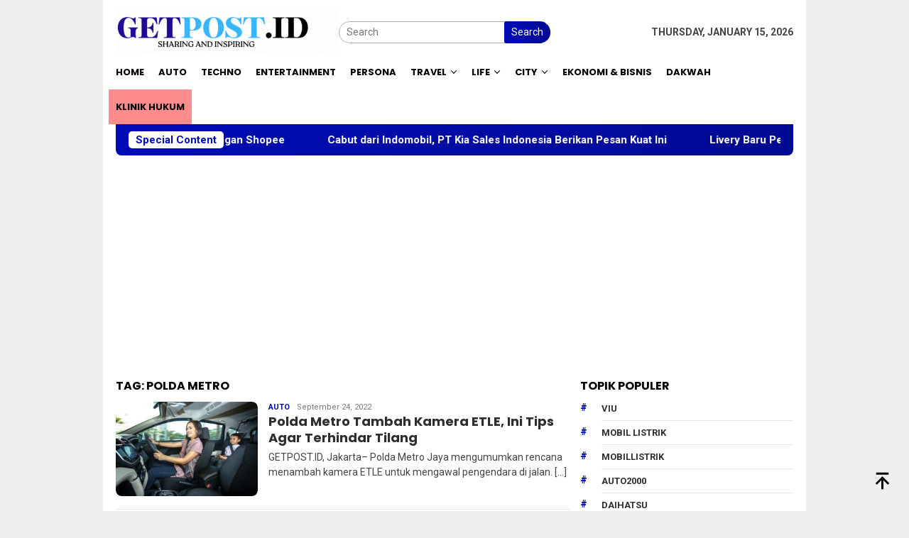

--- FILE ---
content_type: text/html; charset=UTF-8
request_url: https://getpost.id/tag/polda-metro/
body_size: 10368
content:
<!DOCTYPE html><html lang=en-US><head itemscope=itemscope itemtype=http://schema.org/WebSite><meta charset="UTF-8"><meta name="viewport" content="width=device-width, initial-scale=1"><link rel=profile href=https://gmpg.org/xfn/11><meta name='robots' content='index, follow, max-image-preview:large, max-snippet:-1, max-video-preview:-1'><style>img:is([sizes="auto" i], [sizes^="auto," i]){contain-intrinsic-size:3000px 1500px}</style><title>Polda Metro Archives - GetPost.id</title><link rel=canonical href=https://getpost.id/tag/polda-metro/ ><meta property="og:locale" content="en_US"><meta property="og:type" content="article"><meta property="og:title" content="Polda Metro Archives - GetPost.id"><meta property="og:url" content="https://getpost.id/tag/polda-metro/"><meta property="og:site_name" content="GetPost.id"><meta name="twitter:card" content="summary_large_image"> <script type=application/ld+json class=yoast-schema-graph>{"@context":"https://schema.org","@graph":[{"@type":"CollectionPage","@id":"https://getpost.id/tag/polda-metro/","url":"https://getpost.id/tag/polda-metro/","name":"Polda Metro Archives - GetPost.id","isPartOf":{"@id":"https://getpost.id/#website"},"primaryImageOfPage":{"@id":"https://getpost.id/tag/polda-metro/#primaryimage"},"image":{"@id":"https://getpost.id/tag/polda-metro/#primaryimage"},"thumbnailUrl":"https://getpost.id/wp-content/uploads/2022/03/auto20002.jpeg","breadcrumb":{"@id":"https://getpost.id/tag/polda-metro/#breadcrumb"},"inLanguage":"en-US"},{"@type":"ImageObject","inLanguage":"en-US","@id":"https://getpost.id/tag/polda-metro/#primaryimage","url":"https://getpost.id/wp-content/uploads/2022/03/auto20002.jpeg","contentUrl":"https://getpost.id/wp-content/uploads/2022/03/auto20002.jpeg","width":700,"height":466,"caption":"auto2000"},{"@type":"BreadcrumbList","@id":"https://getpost.id/tag/polda-metro/#breadcrumb","itemListElement":[{"@type":"ListItem","position":1,"name":"Home","item":"https://getpost.id/"},{"@type":"ListItem","position":2,"name":"Polda Metro"}]},{"@type":"WebSite","@id":"https://getpost.id/#website","url":"https://getpost.id/","name":"GetPost.id","description":"Sharing and Inspiring","publisher":{"@id":"https://getpost.id/#organization"},"potentialAction":[{"@type":"SearchAction","target":{"@type":"EntryPoint","urlTemplate":"https://getpost.id/?s={search_term_string}"},"query-input":{"@type":"PropertyValueSpecification","valueRequired":true,"valueName":"search_term_string"}}],"inLanguage":"en-US"},{"@type":"Organization","@id":"https://getpost.id/#organization","name":"https://getpost.id/","url":"https://getpost.id/","logo":{"@type":"ImageObject","inLanguage":"en-US","@id":"https://getpost.id/#/schema/logo/image/","url":"https://getpost.id/wp-content/uploads/2020/09/Logo-Get-post-ok.png","contentUrl":"https://getpost.id/wp-content/uploads/2020/09/Logo-Get-post-ok.png","width":512,"height":111,"caption":"https://getpost.id/"},"image":{"@id":"https://getpost.id/#/schema/logo/image/"}}]}</script> <link rel=dns-prefetch href=//fonts.googleapis.com><link rel=dns-prefetch href=//www.googletagmanager.com><link rel=alternate type=application/rss+xml title="GetPost.id &raquo; Feed" href=https://getpost.id/feed/ ><link rel=alternate type=application/rss+xml title="GetPost.id &raquo; Comments Feed" href=https://getpost.id/comments/feed/ ><link rel=alternate type=application/rss+xml title="GetPost.id &raquo; Polda Metro Tag Feed" href=https://getpost.id/tag/polda-metro/feed/ > <script>/*<![CDATA[*/window._wpemojiSettings={"baseUrl":"https:\/\/s.w.org\/images\/core\/emoji\/15.0.3\/72x72\/","ext":".png","svgUrl":"https:\/\/s.w.org\/images\/core\/emoji\/15.0.3\/svg\/","svgExt":".svg","source":{"concatemoji":"https:\/\/getpost.id\/wp-includes\/js\/wp-emoji-release.min.js?ver=6.5.7"}};
/*! This file is auto-generated */
!function(i,n){var o,s,e;function c(e){try{var t={supportTests:e,timestamp:(new Date).valueOf()};sessionStorage.setItem(o,JSON.stringify(t))}catch(e){}}function p(e,t,n){e.clearRect(0,0,e.canvas.width,e.canvas.height),e.fillText(t,0,0);var t=new Uint32Array(e.getImageData(0,0,e.canvas.width,e.canvas.height).data),r=(e.clearRect(0,0,e.canvas.width,e.canvas.height),e.fillText(n,0,0),new Uint32Array(e.getImageData(0,0,e.canvas.width,e.canvas.height).data));return t.every(function(e,t){return e===r[t]})}function u(e,t,n){switch(t){case"flag":return n(e,"\ud83c\udff3\ufe0f\u200d\u26a7\ufe0f","\ud83c\udff3\ufe0f\u200b\u26a7\ufe0f")?!1:!n(e,"\ud83c\uddfa\ud83c\uddf3","\ud83c\uddfa\u200b\ud83c\uddf3")&&!n(e,"\ud83c\udff4\udb40\udc67\udb40\udc62\udb40\udc65\udb40\udc6e\udb40\udc67\udb40\udc7f","\ud83c\udff4\u200b\udb40\udc67\u200b\udb40\udc62\u200b\udb40\udc65\u200b\udb40\udc6e\u200b\udb40\udc67\u200b\udb40\udc7f");case"emoji":return!n(e,"\ud83d\udc26\u200d\u2b1b","\ud83d\udc26\u200b\u2b1b")}return!1}function f(e,t,n){var r="undefined"!=typeof WorkerGlobalScope&&self instanceof WorkerGlobalScope?new OffscreenCanvas(300,150):i.createElement("canvas"),a=r.getContext("2d",{willReadFrequently:!0}),o=(a.textBaseline="top",a.font="600 32px Arial",{});return e.forEach(function(e){o[e]=t(a,e,n)}),o}function t(e){var t=i.createElement("script");t.src=e,t.defer=!0,i.head.appendChild(t)}"undefined"!=typeof Promise&&(o="wpEmojiSettingsSupports",s=["flag","emoji"],n.supports={everything:!0,everythingExceptFlag:!0},e=new Promise(function(e){i.addEventListener("DOMContentLoaded",e,{once:!0})}),new Promise(function(t){var n=function(){try{var e=JSON.parse(sessionStorage.getItem(o));if("object"==typeof e&&"number"==typeof e.timestamp&&(new Date).valueOf()<e.timestamp+604800&&"object"==typeof e.supportTests)return e.supportTests}catch(e){}return null}();if(!n){if("undefined"!=typeof Worker&&"undefined"!=typeof OffscreenCanvas&&"undefined"!=typeof URL&&URL.createObjectURL&&"undefined"!=typeof Blob)try{var e="postMessage("+f.toString()+"("+[JSON.stringify(s),u.toString(),p.toString()].join(",")+"));",r=new Blob([e],{type:"text/javascript"}),a=new Worker(URL.createObjectURL(r),{name:"wpTestEmojiSupports"});return void(a.onmessage=function(e){c(n=e.data),a.terminate(),t(n)})}catch(e){}c(n=f(s,u,p))}t(n)}).then(function(e){for(var t in e)n.supports[t]=e[t],n.supports.everything=n.supports.everything&&n.supports[t],"flag"!==t&&(n.supports.everythingExceptFlag=n.supports.everythingExceptFlag&&n.supports[t]);n.supports.everythingExceptFlag=n.supports.everythingExceptFlag&&!n.supports.flag,n.DOMReady=!1,n.readyCallback=function(){n.DOMReady=!0}}).then(function(){return e}).then(function(){var e;n.supports.everything||(n.readyCallback(),(e=n.source||{}).concatemoji?t(e.concatemoji):e.wpemoji&&e.twemoji&&(t(e.twemoji),t(e.wpemoji)))}))}((window,document),window._wpemojiSettings);/*]]>*/</script> <script id=getpo-ready>window.advanced_ads_ready=function(e,a){a=a||"complete";var d=function(e){return"interactive"===a?"loading"!==e:"complete"===e};d(document.readyState)?e():document.addEventListener("readystatechange",(function(a){d(a.target.readyState)&&e()}),{once:"interactive"===a})},window.advanced_ads_ready_queue=window.advanced_ads_ready_queue||[];</script> <style id=wp-emoji-styles-inline-css>img.wp-smiley,img.emoji{display:inline !important;border:none !important;box-shadow:none !important;height:1em !important;width:1em !important;margin:0
0.07em !important;vertical-align:-0.1em !important;background:none !important;padding:0
!important}</style><link rel=stylesheet id=bloggingpro-fonts-css href='https://fonts.googleapis.com/css?family=Poppins%3A300%2C700%7CRoboto%3Aregular%2Citalic%2C700%2C300%26subset%3Dlatin%2C&#038;ver=1.3.5' type=text/css media=all><link rel=stylesheet href=https://getpost.id/wp-content/cache/minify/8bb08.css media=all><style id=bloggingpro-style-inline-css>kbd,a.button,button,.button,button.button,input[type="button"],input[type="reset"],input[type="submit"],.tagcloud a,ul.page-numbers li a.prev.page-numbers,ul.page-numbers li a.next.page-numbers,ul.page-numbers li span.page-numbers,.page-links > .page-link-number,.cat-links ul li a,.entry-footer .tag-text,.gmr-recentposts-widget li.listpost-gallery .gmr-rp-content .gmr-metacontent .cat-links-content a,.page-links > .post-page-numbers.current span,ol.comment-list li div.reply a,#cancel-comment-reply-link,.entry-footer .tags-links a:hover,.gmr-topnotification{background-color:#000cb7}#primary-menu > li ul .current-menu-item > a,#primary-menu .sub-menu > li:hover > a,.cat-links-content a,.tagcloud li:before,a:hover,a:focus,a:active,.gmr-ontop:hover path,#navigationamp button.close-topnavmenu-wrap,.sidr a#sidr-id-close-topnavmenu-button,.sidr-class-menu-item i._mi,.sidr-class-menu-item img._mi,.text-marquee{color:#000cb7}.widget-title:after,a.button,button,.button,button.button,input[type="button"],input[type="reset"],input[type="submit"],.tagcloud a,.sticky .gmr-box-content,.bypostauthor > .comment-body,.gmr-ajax-loader div:nth-child(1),.gmr-ajax-loader div:nth-child(2),.entry-footer .tags-links a:hover{border-color:#000cb7}a,.gmr-ontop
path{color:#2E2E2E}.entry-content-single p
a{color:#000cb7}body{color:#444;font-family:"Roboto","Helvetica Neue",sans-serif;font-weight:400;font-size:14px}.site-header{background-image:url();-webkit-background-size:auto;-moz-background-size:auto;-o-background-size:auto;background-size:auto;background-repeat:repeat;background-position:center top;background-attachment:scroll}.site-header,.gmr-verytopbanner{background-color:#fff}.site-title
a{color:#000cb7}.site-description{color:#999}.top-header{background-color:#fff}#gmr-responsive-menu,.gmr-mainmenu #primary-menu > li > a,.search-trigger .gmr-icon{color:#000}.gmr-mainmenu #primary-menu > li.menu-border > a span,.gmr-mainmenu #primary-menu > li.page_item_has_children > a:after,.gmr-mainmenu #primary-menu > li.menu-item-has-children > a:after,.gmr-mainmenu #primary-menu .sub-menu > li.page_item_has_children > a:after,.gmr-mainmenu #primary-menu .sub-menu>li.menu-item-has-children>a:after{border-color:#000}#gmr-responsive-menu:hover,.gmr-mainmenu #primary-menu > li:hover > a,.gmr-mainmenu #primary-menu > .current-menu-item > a,.gmr-mainmenu #primary-menu .current-menu-ancestor > a,.gmr-mainmenu #primary-menu .current_page_item > a,.gmr-mainmenu #primary-menu .current_page_ancestor > a,.search-trigger .gmr-icon:hover{color:#000cb7}.gmr-mainmenu #primary-menu > li.menu-border:hover > a span,.gmr-mainmenu #primary-menu > li.menu-border.current-menu-item > a span,.gmr-mainmenu #primary-menu > li.menu-border.current-menu-ancestor > a span,.gmr-mainmenu #primary-menu > li.menu-border.current_page_item > a span,.gmr-mainmenu #primary-menu > li.menu-border.current_page_ancestor > a span,.gmr-mainmenu #primary-menu > li.page_item_has_children:hover > a:after,.gmr-mainmenu #primary-menu > li.menu-item-has-children:hover > a:after,.gmr-mainmenu #primary-menu .sub-menu > li.page_item_has_children:hover > a:after,.gmr-mainmenu #primary-menu .sub-menu>li.menu-item-has-children:hover>a:after{border-color:#000cb7}.secondwrap-menu .gmr-mainmenu #primary-menu > li > a,.secondwrap-menu .search-trigger .gmr-icon{color:#555}#primary-menu > li.menu-border > a
span{border-color:#555}.secondwrap-menu .gmr-mainmenu #primary-menu > li:hover > a,.secondwrap-menu .gmr-mainmenu #primary-menu > .current-menu-item > a,.secondwrap-menu .gmr-mainmenu #primary-menu .current-menu-ancestor > a,.secondwrap-menu .gmr-mainmenu #primary-menu .current_page_item > a,.secondwrap-menu .gmr-mainmenu #primary-menu .current_page_ancestor > a,.secondwrap-menu .gmr-mainmenu #primary-menu > li.page_item_has_children:hover > a:after,.secondwrap-menu .gmr-mainmenu #primary-menu > li.menu-item-has-children:hover > a:after,.secondwrap-menu .gmr-mainmenu #primary-menu .sub-menu > li.page_item_has_children:hover > a:after,.secondwrap-menu .gmr-mainmenu #primary-menu .sub-menu > li.menu-item-has-children:hover > a:after,.secondwrap-menu .search-trigger .gmr-icon:hover{color:#000cb7}.secondwrap-menu .gmr-mainmenu #primary-menu > li.menu-border:hover > a span,.secondwrap-menu .gmr-mainmenu #primary-menu > li.menu-border.current-menu-item > a span,.secondwrap-menu .gmr-mainmenu #primary-menu > li.menu-border.current-menu-ancestor > a span,.secondwrap-menu .gmr-mainmenu #primary-menu > li.menu-border.current_page_item > a span,.secondwrap-menu .gmr-mainmenu #primary-menu > li.menu-border.current_page_ancestor > a span,.secondwrap-menu .gmr-mainmenu #primary-menu > li.page_item_has_children:hover > a:after,.secondwrap-menu .gmr-mainmenu #primary-menu > li.menu-item-has-children:hover > a:after,.secondwrap-menu .gmr-mainmenu #primary-menu .sub-menu > li.page_item_has_children:hover > a:after,.secondwrap-menu .gmr-mainmenu #primary-menu .sub-menu>li.menu-item-has-children:hover>a:after{border-color:#000cb7}h1,h2,h3,h4,h5,h6,.h1,.h2,.h3,.h4,.h5,.h6,.site-title,#primary-menu > li > a,.gmr-rp-biglink a,.gmr-rp-link a,.gmr-gallery-related ul li p
a{font-family:"Poppins","Helvetica Neue",sans-serif}.entry-main-single,.entry-main-single
p{font-size:16px}h1.title,h1.entry-title{font-size:24px}h2.entry-title{font-size:18px}.footer-container{background-color:#F5F5F5}.widget-footer,.content-footer,.site-footer,.content-footer h3.widget-title{color:#B4B4B4}.widget-footer a,.content-footer a,.site-footer
a{color:#565656}.widget-footer a:hover,.content-footer a:hover,.site-footer a:hover{color:#000cb7}</style> <script src=https://getpost.id/wp-content/cache/minify/34409.js></script> <link rel=EditURI type=application/rsd+xml title=RSD href=https://getpost.id/xmlrpc.php?rsd><meta name="generator" content="WordPress 6.5.7"><meta name="generator" content="Site Kit by Google 1.170.0"> <script async src="https://www.googletagmanager.com/gtag/js?id=G-3T972F06C6"></script> <script>window.dataLayer=window.dataLayer||[];function gtag(){dataLayer.push(arguments);}
gtag('js',new Date());gtag('config','G-3T972F06C6');</script> <meta name="google-adsense-platform-account" content="ca-host-pub-2644536267352236"><meta name="google-adsense-platform-domain" content="sitekit.withgoogle.com"><link rel=icon href=https://getpost.id/wp-content/uploads/2020/08/cropped-icon-getpost-32x32.png sizes=32x32><link rel=icon href=https://getpost.id/wp-content/uploads/2020/08/cropped-icon-getpost-192x192.png sizes=192x192><link rel=apple-touch-icon href=https://getpost.id/wp-content/uploads/2020/08/cropped-icon-getpost-180x180.png><meta name="msapplication-TileImage" content="https://getpost.id/wp-content/uploads/2020/08/cropped-icon-getpost-270x270.png"><style id=wp-custom-css>aside#secondary{position:inherit!important}.gmr-recentposts-widget li.listpost-number .rp-number{letter-spacing:-4.3px;text-align:center;color:#DDD;font-size:40px}#gmr-responsive-menu, .gmr-mainmenu #primary-menu > li > a, .search-trigger .gmr-icon{color:#000;font-size:13px}li#menu-item-19822{background:#ff8c8c}</style></head><body data-rsssl=1 class="archive tag tag-polda-metro tag-3227 gmr-theme idtheme kentooz gmr-box-layout gmr-sticky group-blog hfeed aa-prefix-getpo-" itemscope=itemscope itemtype=http://schema.org/WebPage><div id=full-container> <a class="skip-link screen-reader-text" href=#main>Skip to content</a><header id=masthead class=site-header role=banner itemscope=itemscope itemtype=http://schema.org/WPHeader><div class=container><div class="clearfix gmr-headwrapper"><div class="list-table clearfix"><div class=table-row><div class="table-cell onlymobile-menu"> <a id=gmr-responsive-menu href=#menus rel=nofollow title="Mobile Menu"><svg xmlns=http://www.w3.org/2000/svg xmlns:xlink=http://www.w3.org/1999/xlink aria-hidden=true role=img width=1em height=1em preserveAspectRatio="xMidYMid meet" viewBox="0 0 24 24"><path d="M3 6h18v2H3V6m0 5h18v2H3v-2m0 5h18v2H3v-2z" fill=currentColor /></svg><span class=screen-reader-text>Mobile Menu</span></a></div><div class=close-topnavmenu-wrap><a id=close-topnavmenu-button rel=nofollow href=#><svg xmlns=http://www.w3.org/2000/svg xmlns:xlink=http://www.w3.org/1999/xlink aria-hidden=true role=img width=1em height=1em preserveAspectRatio="xMidYMid meet" viewBox="0 0 24 24"><path d="M12 20c-4.41 0-8-3.59-8-8s3.59-8 8-8s8 3.59 8 8s-3.59 8-8 8m0-18C6.47 2 2 6.47 2 12s4.47 10 10 10s10-4.47 10-10S17.53 2 12 2m2.59 6L12 10.59L9.41 8L8 9.41L10.59 12L8 14.59L9.41 16L12 13.41L14.59 16L16 14.59L13.41 12L16 9.41L14.59 8z" fill=currentColor /></svg></a></div><div class="table-cell gmr-logo"><div class=logo-wrap> <a href=https://getpost.id/ class=custom-logo-link itemprop=url title=GetPost.id> <img src=https://getpost.id/wp-content/uploads/2023/07/GETPOST.ID-2.gif alt=GetPost.id title=GetPost.id> </a></div></div><div class="table-cell search"> <a id=search-menu-button-top class="responsive-searchbtn pull-right" href=# rel=nofollow><svg xmlns=http://www.w3.org/2000/svg xmlns:xlink=http://www.w3.org/1999/xlink aria-hidden=true role=img width=1em height=1em preserveAspectRatio="xMidYMid meet" viewBox="0 0 24 24"><g fill=none><path d="M21 21l-4.486-4.494M19 10.5a8.5 8.5 0 1 1-17 0a8.5 8.5 0 0 1 17 0z" stroke=currentColor stroke-width=2 stroke-linecap=round /></g></svg></a><form method=get id=search-topsearchform-container class="gmr-searchform searchform topsearchform" action=https://getpost.id/ > <input type=text name=s id=s placeholder=Search> <button type=submit class=topsearch-submit>Search</button></form></div><div class="table-cell gmr-table-date"> <span class="gmr-top-date pull-right" data-lang=en-US></span></div></div></div></div></div></header><div class=top-header><div class=container><div class="gmr-menuwrap mainwrap-menu clearfix"><nav id=site-navigation class=gmr-mainmenu role=navigation itemscope=itemscope itemtype=http://schema.org/SiteNavigationElement><ul id=primary-menu class=menu><li class="menu-item menu-item-type-menulogo-btn gmr-menulogo-btn"><a href=https://getpost.id/ id=menulogo-button itemprop=url title=GetPost.id><img src=https://getpost.id/wp-content/uploads/2023/07/Your-paragraph-text.png alt=GetPost.id title=GetPost.id itemprop=image></a></li><li id=menu-item-57 class="menu-item menu-item-type-custom menu-item-object-custom menu-item-home menu-item-57"><a href=https://getpost.id itemprop=url><span itemprop=name>Home</span></a></li> <li id=menu-item-11150 class="menu-item menu-item-type-taxonomy menu-item-object-category menu-item-11150"><a href=https://getpost.id/category/auto/ itemprop=url><span itemprop=name>Auto</span></a></li> <li id=menu-item-58 class="menu-item menu-item-type-taxonomy menu-item-object-category menu-item-58"><a href=https://getpost.id/category/techno/ itemprop=url><span itemprop=name>Techno</span></a></li> <li id=menu-item-59 class="menu-item menu-item-type-taxonomy menu-item-object-category menu-item-59"><a href=https://getpost.id/category/entertainment/ itemprop=url><span itemprop=name>Entertainment</span></a></li> <li id=menu-item-11125 class="menu-item menu-item-type-taxonomy menu-item-object-category menu-item-11125"><a href=https://getpost.id/category/persona/ itemprop=url><span itemprop=name>Persona</span></a></li> <li id=menu-item-60 class="menu-item menu-item-type-taxonomy menu-item-object-category menu-item-has-children menu-item-60"><a href=https://getpost.id/category/travel/ itemprop=url><span itemprop=name>Travel</span></a><ul class=sub-menu> <li id=menu-item-61 class="menu-item menu-item-type-taxonomy menu-item-object-category menu-item-61"><a href=https://getpost.id/category/travel/trip/ itemprop=url><span itemprop=name>Trip</span></a></li> <li id=menu-item-62 class="menu-item menu-item-type-taxonomy menu-item-object-category menu-item-62"><a href=https://getpost.id/category/travel/culinary/ itemprop=url><span itemprop=name>Culinary</span></a></li></ul> </li> <li id=menu-item-63 class="menu-item menu-item-type-taxonomy menu-item-object-category menu-item-has-children menu-item-63"><a href=https://getpost.id/category/life/ itemprop=url><span itemprop=name>Life</span></a><ul class=sub-menu> <li id=menu-item-64 class="menu-item menu-item-type-taxonomy menu-item-object-category menu-item-64"><a href=https://getpost.id/category/life/living/ itemprop=url><span itemprop=name>Living</span></a></li> <li id=menu-item-65 class="menu-item menu-item-type-taxonomy menu-item-object-category menu-item-65"><a href=https://getpost.id/category/life/beauty/ itemprop=url><span itemprop=name>Beauty</span></a></li> <li id=menu-item-66 class="menu-item menu-item-type-taxonomy menu-item-object-category menu-item-66"><a href=https://getpost.id/category/life/fashion/ itemprop=url><span itemprop=name>Fashion</span></a></li> <li id=menu-item-67 class="menu-item menu-item-type-taxonomy menu-item-object-category menu-item-67"><a href=https://getpost.id/category/life/healthy/ itemprop=url><span itemprop=name>Healthy</span></a></li> <li id=menu-item-68 class="menu-item menu-item-type-taxonomy menu-item-object-category menu-item-68"><a href=https://getpost.id/category/life/parenting/ itemprop=url><span itemprop=name>Parenting</span></a></li></ul> </li> <li id=menu-item-70 class="menu-item menu-item-type-taxonomy menu-item-object-category menu-item-has-children menu-item-70"><a href=https://getpost.id/category/city/ itemprop=url><span itemprop=name>City</span></a><ul class=sub-menu> <li id=menu-item-71 class="menu-item menu-item-type-taxonomy menu-item-object-category menu-item-71"><a href=https://getpost.id/category/city/jakarta/ itemprop=url><span itemprop=name>Jakarta</span></a></li> <li id=menu-item-72 class="menu-item menu-item-type-taxonomy menu-item-object-category menu-item-72"><a href=https://getpost.id/category/city/art-culture/ itemprop=url><span itemprop=name>Art &amp; Culture</span></a></li></ul> </li> <li id=menu-item-1595 class="menu-item menu-item-type-taxonomy menu-item-object-category menu-item-1595"><a href=https://getpost.id/category/ekonomi-bisnis/ itemprop=url><span itemprop=name>EKONOMI &amp; BISNIS</span></a></li> <li id=menu-item-11128 class="menu-item menu-item-type-taxonomy menu-item-object-category menu-item-11128"><a href=https://getpost.id/category/dakwah/ itemprop=url><span itemprop=name>Dakwah</span></a></li> <li id=menu-item-19822 class="menu-item menu-item-type-taxonomy menu-item-object-category menu-item-19822"><a href=https://getpost.id/category/klinik-hukum/ itemprop=url><span itemprop=name>Klinik Hukum</span></a></li> <li class="menu-item menu-item-type-search-btn gmr-search-btn pull-right"><a id=search-menu-button href=# rel=nofollow><svg xmlns=http://www.w3.org/2000/svg xmlns:xlink=http://www.w3.org/1999/xlink aria-hidden=true role=img width=1em height=1em preserveAspectRatio="xMidYMid meet" viewBox="0 0 24 24"><g fill=none><path d="M21 21l-4.486-4.494M19 10.5a8.5 8.5 0 1 1-17 0a8.5 8.5 0 0 1 17 0z" stroke=currentColor stroke-width=2 stroke-linecap=round /></g></svg></a><div class="search-dropdown search" id=search-dropdown-container><form method=get class="gmr-searchform searchform" action=https://getpost.id/ ><input type=text name=s id=s placeholder=Search></form></div></li></ul></nav></div></div></div><div class="site inner-wrap" id=site-container><div class=container><div class=gmr-topnotification><div class=wrap-marquee><div class=text-marquee>Special Content</div><span class=marquee>		<a href=https://getpost.id/new-kia-carens-segera-meluncur-di-indonesia/ class=gmr-recent-marquee title="New Kia Carens Segera Meluncur di Indonesia">New Kia Carens Segera Meluncur di Indonesia</a> <a href=https://getpost.id/peluas-jangkauan-pelanggan-ikea-kolaborasi-dengan-shopee/ class=gmr-recent-marquee title="Peluas Jangkauan Pelanggan, IKEA Kolaborasi dengan Shopee">Peluas Jangkauan Pelanggan, IKEA Kolaborasi dengan Shopee</a> <a href=https://getpost.id/resmi-beroperasi-pt-kia-sales-indonesia-berikan-pesan-kuat-ini/ class=gmr-recent-marquee title="Cabut dari Indomobil, PT Kia Sales Indonesia Berikan Pesan Kuat Ini">Cabut dari Indomobil, PT Kia Sales Indonesia Berikan Pesan Kuat Ini</a> <a href=https://getpost.id/livery-baru-pertamina-enduro-vr46-racing-team-musim-2026/ class=gmr-recent-marquee title="Livery Baru Pertamina Enduro VR46 Racing Team Musim 2026">Livery Baru Pertamina Enduro VR46 Racing Team Musim 2026</a> <a href=https://getpost.id/kpsti-sambut-federasi-pencak-silat-belanda-bukti-silat-populer-di-eropa/ class=gmr-recent-marquee title="KPSTI Sambut Federasi Pencak Silat Belanda, Silat Makin Populer di Eropa">KPSTI Sambut Federasi Pencak Silat Belanda, Silat Makin Populer di Eropa</a> </span></div></div></div><div class="gmr-topbanner text-center"><div class=container><script async src="https://pagead2.googlesyndication.com/pagead/js/adsbygoogle.js?client=ca-pub-4554814212217014"
     crossorigin=anonymous></script>  <ins class=adsbygoogle style=display:block data-ad-client=ca-pub-4554814212217014 data-ad-slot=4364397672 data-ad-format=auto data-full-width-responsive=true></ins> <script>(adsbygoogle=window.adsbygoogle||[]).push({});</script></div></div><div id=content class=gmr-content><div class=container><div class=row><div id=primary class=col-md-main><div class=content-area><h1 class="page-title" itemprop="headline">Tag: <span>Polda Metro</span></h1><main id=main class="site-main gmr-infinite-selector" role=main><div id=gmr-main-load><article id=post-6964 class="item-content gmr-box-content item-infinite gmr-smallthumb clearfix post-6964 post type-post status-publish format-standard has-post-thumbnail hentry category-auto tag-auto2000 tag-kamera-etle tag-polda-metro tag-tilang" itemscope=itemscope itemtype=http://schema.org/CreativeWork><div class="pull-left content-thumbnail thumb-radius"><a href=https://getpost.id/polda-metro-tambah-kamera-etle-ini-tips-agar-terhindar-tilang/ itemprop=url title rel=bookmark><img width=168 height=112 src=https://getpost.id/wp-content/uploads/2022/03/auto20002-300x200.jpeg class="attachment-medium size-medium wp-post-image" alt decoding=async srcset="https://getpost.id/wp-content/uploads/2022/03/auto20002-300x200.jpeg 300w, https://getpost.id/wp-content/uploads/2022/03/auto20002.jpeg 700w" sizes="(max-width: 168px) 100vw, 168px" title=auto20002></a></div><div class=item-article><div class="gmr-metacontent gmr-metacontent-archive"><span class=cat-links-content><a href=https://getpost.id/category/auto/ rel="category tag">Auto</a></span><span class="entry-author vcard screen-reader-text" itemprop=author itemscope=itemscope itemtype=http://schema.org/person><a class="url fn n" href=https://getpost.id/author/rayhani/ title="Permalink to: ray hani" itemprop=url><span itemprop=name>ray hani</span></a></span><span class="posted-on byline"><time class="entry-date published updated" itemprop=dateModified datetime=2022-09-24T20:53:18+07:00>September 24, 2022</time></span></div><header class=entry-header><h2 class="entry-title" itemprop="headline"><a href=https://getpost.id/polda-metro-tambah-kamera-etle-ini-tips-agar-terhindar-tilang/ title="Polda Metro Tambah Kamera ETLE, Ini Tips Agar Terhindar Tilang" rel=bookmark>Polda Metro Tambah Kamera ETLE, Ini Tips Agar Terhindar Tilang</a></h2></header><div class="entry-content entry-content-archive" itemprop=text><p>GETPOST.ID, Jakarta&#8211; Polda Metro Jaya mengumumkan rencana menambah kamera ETLE untuk mengawal pengendara di jalan.&nbsp;[&hellip;]</p></div></div></article></div><div class=inf-pagination></div><div class=text-center><div class=page-load-status><div class="loader-ellips infinite-scroll-request gmr-ajax-load-wrapper gmr-loader"><div class=gmr-ajax-wrap><div class=gmr-ajax-loader><div></div><div></div></div></div></div><p class=infinite-scroll-last>No More Posts Available.</p><p class=infinite-scroll-error>No more pages to load.</p></div><p><button class="view-more-button heading-text">View More</button></p></div></main></div></div><aside id=secondary class="widget-area col-md-sidebar pos-sticky" role=complementary itemscope=itemscope itemtype=http://schema.org/WPSideBar><div id=bloggingpro_tag_cloud-1 class="widget bloggingpro-tag-cloud"><h3 class="widget-title">Topik Populer</h3><div class=tagcloud><ul class=bloggingpro-tag-lists><li><a href=https://getpost.id/tag/viu/ class=heading-text title=Viu>Viu</a></li><li><a href=https://getpost.id/tag/mobil-listrik/ class=heading-text title="Mobil Listrik">Mobil Listrik</a></li><li><a href=https://getpost.id/tag/mobillistrik/ class=heading-text title=mobillistrik>mobillistrik</a></li><li><a href=https://getpost.id/tag/auto2000/ class=heading-text title=Auto2000>Auto2000</a></li><li><a href=https://getpost.id/tag/daihatsu/ class=heading-text title=daihatsu>daihatsu</a></li></ul></div></div><div id=media_image-21 class="widget widget_media_image"><img width=1194 height=1194 src=https://getpost.id/wp-content/uploads/2025/06/compressed-9-1.png class="image wp-image-22634  attachment-full size-full" alt style="max-width: 100%; height: auto;" decoding=async loading=lazy srcset="https://getpost.id/wp-content/uploads/2025/06/compressed-9-1.png 1194w, https://getpost.id/wp-content/uploads/2025/06/compressed-9-1-60x60.png 60w, https://getpost.id/wp-content/uploads/2025/06/compressed-9-1-768x768.png 768w" sizes="(max-width: 1194px) 100vw, 1194px" title="compressed (9)"></div><div id=media_image-19 class="widget widget_media_image"><img width=600 height=600 src=https://getpost.id/wp-content/uploads/2025/04/Your-paragraph-text.gif class="image wp-image-21625  attachment-full size-full" alt=Iklan style="max-width: 100%; height: auto;" decoding=async loading=lazy title="Your paragraph text"></div><div id=bloggingpro-recentposts-1 class="widget bloggingpro-recentposts"><h3 class="widget-title">Berita Utama</h3><div class="gmr-recentposts-widget bloggingpro-listnumber thumb-radius"><ul> <li class="listpost-number first clearfix"><div class="gmr-rp-image other-content-thumbnail"><a href=https://getpost.id/new-kia-carens-segera-meluncur-di-indonesia/ itemprop=url title="Permalink to: New Kia Carens Segera Meluncur di Indonesia"><img width=300 height=170 src=https://getpost.id/wp-content/uploads/2026/01/kia-carens-300x170.jpg class="attachment-large size-large wp-post-image" alt decoding=async loading=lazy srcset="https://getpost.id/wp-content/uploads/2026/01/kia-carens-300x170.jpg 300w, https://getpost.id/wp-content/uploads/2026/01/kia-carens-200x112.jpg 200w" sizes="(max-width: 300px) 100vw, 300px" title="kia carens"></a></div><div class=rp-number-content><div class="rp-number pull-left">1</div><div class=gmr-rp-content><div class=gmr-metacontent> <span class=cat-links-content><a href=https://getpost.id/category/auto/ rel="category tag">Auto</a></span><span class=byline>January 15, 2026</span></div><div class="gmr-rp-link clearfix"> <a href=https://getpost.id/new-kia-carens-segera-meluncur-di-indonesia/ itemprop=url title="Permalink to: New Kia Carens Segera Meluncur di Indonesia">New Kia Carens Segera Meluncur di Indonesia</a></div></div></div> </li> <li class="listpost-number clearfix"><div class=rp-number-content><div class="rp-number pull-left">2</div><div class=gmr-rp-content><div class=gmr-metacontent> <span class=cat-links-content><a href=https://getpost.id/category/life/ rel="category tag">Life</a>, <a href=https://getpost.id/category/life/living/ rel="category tag">Living</a></span><span class=byline>January 15, 2026</span></div><div class="gmr-rp-link clearfix"> <a href=https://getpost.id/peluas-jangkauan-pelanggan-ikea-kolaborasi-dengan-shopee/ itemprop=url title="Permalink to: Peluas Jangkauan Pelanggan, IKEA Kolaborasi dengan Shopee">Peluas Jangkauan Pelanggan, IKEA Kolaborasi dengan Shopee</a></div></div></div> </li> <li class="listpost-number clearfix"><div class=rp-number-content><div class="rp-number pull-left">3</div><div class=gmr-rp-content><div class=gmr-metacontent> <span class=cat-links-content><a href=https://getpost.id/category/auto/ rel="category tag">Auto</a></span><span class=byline>January 15, 2026</span></div><div class="gmr-rp-link clearfix"> <a href=https://getpost.id/resmi-beroperasi-pt-kia-sales-indonesia-berikan-pesan-kuat-ini/ itemprop=url title="Permalink to: Cabut dari Indomobil, PT Kia Sales Indonesia Berikan Pesan Kuat Ini">Cabut dari Indomobil, PT Kia Sales Indonesia Berikan Pesan Kuat Ini</a></div></div></div> </li> <li class="listpost-number clearfix"><div class=rp-number-content><div class="rp-number pull-left">4</div><div class=gmr-rp-content><div class=gmr-metacontent> <span class=cat-links-content><a href=https://getpost.id/category/auto/ rel="category tag">Auto</a></span><span class=byline>January 14, 2026</span></div><div class="gmr-rp-link clearfix"> <a href=https://getpost.id/livery-baru-pertamina-enduro-vr46-racing-team-musim-2026/ itemprop=url title="Permalink to: Livery Baru Pertamina Enduro VR46 Racing Team Musim 2026">Livery Baru Pertamina Enduro VR46 Racing Team Musim 2026</a></div></div></div> </li> <li class="listpost-number clearfix"><div class=rp-number-content><div class="rp-number pull-left">5</div><div class=gmr-rp-content><div class=gmr-metacontent> <span class=cat-links-content><a href=https://getpost.id/category/city/art-culture/ rel="category tag">Art &amp; Culture</a>, <a href=https://getpost.id/category/city/ rel="category tag">City</a></span><span class=byline>January 13, 2026</span></div><div class="gmr-rp-link clearfix"> <a href=https://getpost.id/kpsti-sambut-federasi-pencak-silat-belanda-bukti-silat-populer-di-eropa/ itemprop=url title="Permalink to: KPSTI Sambut Federasi Pencak Silat Belanda, Silat Makin Populer di Eropa">KPSTI Sambut Federasi Pencak Silat Belanda, Silat Makin Populer di Eropa</a></div></div></div> </li></ul></div></div><div id=bloggingpro-recentposts-2 class="widget bloggingpro-recentposts"><h3 class="widget-title">Kesehatan</h3><div class=gmr-recentposts-widget><ul> <li class="listpost-first clearfix"><div class="gmr-rp-image other-content-thumbnail thumb-radius"><a href=https://getpost.id/eastvarun-gaspol-di-2026-nikmati-sunrise-pertama-dan-tukar-kado-kocak/ itemprop=url title="Permalink to: Eastvarun Gaspol di 2026: Nikmati Sunrise Pertama dan Tukar Kado Kocak"><img width=300 height=170 src=https://getpost.id/wp-content/uploads/2026/01/eastvarun-9-300x170.jpeg class="attachment-large size-large wp-post-image" alt decoding=async loading=lazy srcset="https://getpost.id/wp-content/uploads/2026/01/eastvarun-9-300x170.jpeg 300w, https://getpost.id/wp-content/uploads/2026/01/eastvarun-9-200x112.jpeg 200w, https://getpost.id/wp-content/uploads/2026/01/eastvarun-9-768x432.jpeg 768w, https://getpost.id/wp-content/uploads/2026/01/eastvarun-9.jpeg 1280w" sizes="(max-width: 300px) 100vw, 300px" title="eastvarun 9"></a></div><div class=gmr-rp-content><div class=gmr-metacontent> <span class=cat-links-content><a href=https://getpost.id/category/life/healthy/ rel="category tag">Healthy</a>, <a href=https://getpost.id/category/life/ rel="category tag">Life</a></span><span class=byline>January 2, 2026</span></div><div class=gmr-rp-link> <a href=https://getpost.id/eastvarun-gaspol-di-2026-nikmati-sunrise-pertama-dan-tukar-kado-kocak/ itemprop=url title="Permalink to: Eastvarun Gaspol di 2026: Nikmati Sunrise Pertama dan Tukar Kado Kocak">Eastvarun Gaspol di 2026: Nikmati Sunrise Pertama dan Tukar Kado Kocak</a></div></div> </li> <li class="listpost clearfix"><div class="list-table clearfix"><div class=table-row><div class="table-cell gmr-rp-thumb thumb-radius"> <a href=https://getpost.id/jelang-planet-sports-run-2026-ini-tips-yang-dilakukan-untuk-menjaga-performa-stabil/ itemprop=url title="Permalink to: Jelang Planet Sports Run 2026, Ini Tips yang Dilakukan untuk Menjaga Performa Stabil"><img width=60 height=60 src=https://getpost.id/wp-content/uploads/2025/12/Kembali-dengan-Konsep-Baru-Planet-Sports-Rum-20269-60x60.jpg class="attachment-thumbnail size-thumbnail wp-post-image" alt decoding=async loading=lazy title="Kembali dengan Konsep Baru, Planet Sports Rum 20269"></a></div><div class=table-cell><div class=gmr-metacontent> <span class=cat-links-content><a href=https://getpost.id/category/life/healthy/ rel="category tag">Healthy</a>, <a href=https://getpost.id/category/life/ rel="category tag">Life</a></span><span class=byline>December 31, 2025</span></div><div class=gmr-rp-link> <a href=https://getpost.id/jelang-planet-sports-run-2026-ini-tips-yang-dilakukan-untuk-menjaga-performa-stabil/ itemprop=url title="Permalink to: Jelang Planet Sports Run 2026, Ini Tips yang Dilakukan untuk Menjaga Performa Stabil">Jelang Planet Sports Run 2026, Ini Tips yang Dilakukan untuk Menjaga Performa Stabil</a></div></div></div></div> </li> <li class="listpost clearfix"><div class="list-table clearfix"><div class=table-row><div class="table-cell gmr-rp-thumb thumb-radius"> <a href=https://getpost.id/nalagenetics-dan-rspp-resmikan-klinik-genomik-ihc-perkuat-layanan-kesehatan-presisi-di-indonesia/ itemprop=url title="Permalink to: Nalagenetics dan RSPP Resmikan Klinik Genomik IHC, Perkuat Layanan Kesehatan Presisi di Indonesia"><img width=60 height=60 src=https://getpost.id/wp-content/uploads/2025/12/rsppp-60x60.jpg class="attachment-thumbnail size-thumbnail wp-post-image" alt decoding=async loading=lazy title=rsppp></a></div><div class=table-cell><div class=gmr-metacontent> <span class=cat-links-content><a href=https://getpost.id/category/life/healthy/ rel="category tag">Healthy</a>, <a href=https://getpost.id/category/life/ rel="category tag">Life</a></span><span class=byline>December 25, 2025</span></div><div class=gmr-rp-link> <a href=https://getpost.id/nalagenetics-dan-rspp-resmikan-klinik-genomik-ihc-perkuat-layanan-kesehatan-presisi-di-indonesia/ itemprop=url title="Permalink to: Nalagenetics dan RSPP Resmikan Klinik Genomik IHC, Perkuat Layanan Kesehatan Presisi di Indonesia">Nalagenetics dan RSPP Resmikan Klinik Genomik IHC, Perkuat Layanan Kesehatan Presisi di Indonesia</a></div></div></div></div> </li> <li class="listpost clearfix"><div class="list-table clearfix"><div class=table-row><div class="table-cell gmr-rp-thumb thumb-radius"> <a href=https://getpost.id/solusi-tubuh-sehat-hadapi-perubahan-cuaca-yang-ekstrem/ itemprop=url title="Permalink to: Solusi Tubuh Sehat Hadapi Perubahan Cuaca yang Ekstrem"><img width=60 height=60 src=https://getpost.id/wp-content/uploads/2025/12/Photo-2-by-Towfiqu-barbhuiya3-60x60.jpg class="attachment-thumbnail size-thumbnail wp-post-image" alt decoding=async loading=lazy title="Photo 2 by Towfiqu barbhuiya3"></a></div><div class=table-cell><div class=gmr-metacontent> <span class=cat-links-content><a href=https://getpost.id/category/life/healthy/ rel="category tag">Healthy</a>, <a href=https://getpost.id/category/life/ rel="category tag">Life</a></span><span class=byline>December 11, 2025</span></div><div class=gmr-rp-link> <a href=https://getpost.id/solusi-tubuh-sehat-hadapi-perubahan-cuaca-yang-ekstrem/ itemprop=url title="Permalink to: Solusi Tubuh Sehat Hadapi Perubahan Cuaca yang Ekstrem">Solusi Tubuh Sehat Hadapi Perubahan Cuaca yang Ekstrem</a></div></div></div></div> </li> <li class="listpost clearfix"><div class="list-table clearfix"><div class=table-row><div class="table-cell gmr-rp-thumb thumb-radius"> <a href=https://getpost.id/kasus-hiv-di-indonesia-meningkat-21-persen-dkt-indonesia-lakukan-ini-untuk-hari-aids-sedunia/ itemprop=url title="Permalink to: Kasus HIV di Indonesia Meningkat 21 Persen, DKT Indonesia Lakukan Ini untuk Hari AIDS Sedunia"><img width=60 height=60 src=https://getpost.id/wp-content/uploads/2025/12/huav-60x60.png class="attachment-thumbnail size-thumbnail wp-post-image" alt decoding=async loading=lazy title=huav></a></div><div class=table-cell><div class=gmr-metacontent> <span class=cat-links-content><a href=https://getpost.id/category/life/healthy/ rel="category tag">Healthy</a>, <a href=https://getpost.id/category/life/ rel="category tag">Life</a></span><span class=byline>December 5, 2025</span></div><div class=gmr-rp-link> <a href=https://getpost.id/kasus-hiv-di-indonesia-meningkat-21-persen-dkt-indonesia-lakukan-ini-untuk-hari-aids-sedunia/ itemprop=url title="Permalink to: Kasus HIV di Indonesia Meningkat 21 Persen, DKT Indonesia Lakukan Ini untuk Hari AIDS Sedunia">Kasus HIV di Indonesia Meningkat 21 Persen, DKT Indonesia Lakukan Ini untuk Hari AIDS Sedunia</a></div></div></div></div> </li></ul></div></div><div id=media_image-20 class="widget widget_media_image"><img width=450 height=900 src=https://getpost.id/wp-content/uploads/2025/04/Your-paragraph-text-1.gif class="image wp-image-21626  attachment-full size-full" alt style="max-width: 100%; height: auto;" decoding=async loading=lazy title="Your paragraph text (1)"></div></aside></div></div></div></div><div class=footer-container><div class=container><div id=footer-content class=content-footer><div class=row><div class="footer-column col-md-6"><div class=gmr-footer-logo><img src=https://getpost.id/wp-content/uploads/2023/07/GETPOST.ID-2.gif alt=GetPost.id title=GetPost.id></div><ul id=copyright-menu class=menu><li id=menu-item-9328 class="menu-item menu-item-type-post_type menu-item-object-page menu-item-9328"><a title=Indeks href=https://getpost.id/indeks/ itemprop=url>Indeks</a></li> <li id=menu-item-41 class="menu-item menu-item-type-post_type menu-item-object-page menu-item-41"><a title="Kode Etik" href=https://getpost.id/kode-etik/ itemprop=url>Kode Etik</a></li> <li id=menu-item-9326 class="menu-item menu-item-type-custom menu-item-object-custom menu-item-9326"><a href=# itemprop=url>Karir</a></li> <li id=menu-item-9325 class="menu-item menu-item-type-custom menu-item-object-custom menu-item-9325"><a target=_blank rel=noopener href=https://getpost.id/redaksi/ itemprop=url>Redaksi</a></li> <li id=menu-item-9320 class="menu-item menu-item-type-post_type menu-item-object-page menu-item-9320"><a title="Privacy Policy" href=https://getpost.id/privacy-policy-2/ itemprop=url>Privacy Policy</a></li> <li id=menu-item-9327 class="menu-item menu-item-type-custom menu-item-object-custom menu-item-9327"><a href=# itemprop=url>Form Pengaduan</a></li> <li id=menu-item-9319 class="menu-item menu-item-type-post_type menu-item-object-page menu-item-9319"><a title="Pedoman Media Siber" href=https://getpost.id/pedoman-media-siber-2/ itemprop=url>Pedoman Media Siber</a></li></ul></div><div class="footer-column col-md-6"><h3 class="widget-title">Social Network</h3><ul class=footer-social-icon><li class=instagram><a href=https://www.instagram.com/getpost.id title=Instagram target=_blank rel=nofollow><svg xmlns=http://www.w3.org/2000/svg xmlns:xlink=http://www.w3.org/1999/xlink aria-hidden=true role=img width=1em height=1em preserveAspectRatio="xMidYMid meet" viewBox="0 0 24 24"><path d="M7.8 2h8.4C19.4 2 22 4.6 22 7.8v8.4a5.8 5.8 0 0 1-5.8 5.8H7.8C4.6 22 2 19.4 2 16.2V7.8A5.8 5.8 0 0 1 7.8 2m-.2 2A3.6 3.6 0 0 0 4 7.6v8.8C4 18.39 5.61 20 7.6 20h8.8a3.6 3.6 0 0 0 3.6-3.6V7.6C20 5.61 18.39 4 16.4 4H7.6m9.65 1.5a1.25 1.25 0 0 1 1.25 1.25A1.25 1.25 0 0 1 17.25 8A1.25 1.25 0 0 1 16 6.75a1.25 1.25 0 0 1 1.25-1.25M12 7a5 5 0 0 1 5 5a5 5 0 0 1-5 5a5 5 0 0 1-5-5a5 5 0 0 1 5-5m0 2a3 3 0 0 0-3 3a3 3 0 0 0 3 3a3 3 0 0 0 3-3a3 3 0 0 0-3-3z" fill=currentColor /></svg>Instagram</a></li><li class=tiktok><a href=https://www.tiktok.com/@getpost.id title=Tiktok target=_blank rel=nofollow><svg xmlns=http://www.w3.org/2000/svg xmlns:xlink=http://www.w3.org/1999/xlink aria-hidden=true role=img width=0.88em height=1em preserveAspectRatio="xMidYMid meet" viewBox="0 0 448 512"><path d="M448 209.91a210.06 210.06 0 0 1-122.77-39.25v178.72A162.55 162.55 0 1 1 185 188.31v89.89a74.62 74.62 0 1 0 52.23 71.18V0h88a121.18 121.18 0 0 0 1.86 22.17A122.18 122.18 0 0 0 381 102.39a121.43 121.43 0 0 0 67 20.14z" fill=currentColor /></svg>Tiktok</a></li><li class=rssicon><a href=https://getpost.id/feed/ title=RSS target=_blank rel=nofollow><svg xmlns=http://www.w3.org/2000/svg xmlns:xlink=http://www.w3.org/1999/xlink aria-hidden=true role=img width=1em height=1em preserveAspectRatio="xMidYMid meet" viewBox="0 0 24 24"><path d="M6.18 15.64a2.18 2.18 0 0 1 2.18 2.18C8.36 19 7.38 20 6.18 20C5 20 4 19 4 17.82a2.18 2.18 0 0 1 2.18-2.18M4 4.44A15.56 15.56 0 0 1 19.56 20h-2.83A12.73 12.73 0 0 0 4 7.27V4.44m0 5.66a9.9 9.9 0 0 1 9.9 9.9h-2.83A7.07 7.07 0 0 0 4 12.93V10.1z" fill=currentColor /></svg>RSS</a></li></ul></div></div></div><footer id=colophon class=site-footer role=contentinfo itemscope=itemscope itemtype=http://schema.org/WPFooter><div class=site-info> GETPOST.ID</div></footer></div></div></div><div class="gmr-ontop gmr-hide"><svg xmlns=http://www.w3.org/2000/svg xmlns:xlink=http://www.w3.org/1999/xlink aria-hidden=true role=img width=1em height=1em preserveAspectRatio="xMidYMid meet" viewBox="0 0 24 24"><path d="M6 4h12v2H6zm.707 11.707L11 11.414V20h2v-8.586l4.293 4.293l1.414-1.414L12 7.586l-6.707 6.707z" fill=currentColor /></svg></div> <script id=stickThis-js-extra>var sticky_anything_engage={"element":"header nav","topspace":"0","minscreenwidth":"0","maxscreenwidth":"999999","zindex":"1","legacymode":"","dynamicmode":"","debugmode":"","pushup":"","adminbar":"1"};</script> <script src=https://getpost.id/wp-content/cache/minify/55335.js></script> <script id=bloggingpro-infscroll-js-extra>var gmrobjinf={"inf":"gmr-more"};</script> <script src=https://getpost.id/wp-content/cache/minify/3b27c.js></script> <script>!function(){window.advanced_ads_ready_queue=window.advanced_ads_ready_queue||[],advanced_ads_ready_queue.push=window.advanced_ads_ready;for(var d=0,a=advanced_ads_ready_queue.length;d<a;d++)advanced_ads_ready(advanced_ads_ready_queue[d])}();</script> </body></html>

--- FILE ---
content_type: text/html; charset=utf-8
request_url: https://www.google.com/recaptcha/api2/aframe
body_size: 267
content:
<!DOCTYPE HTML><html><head><meta http-equiv="content-type" content="text/html; charset=UTF-8"></head><body><script nonce="dXiipxVMRBmSkLlnt_F2fA">/** Anti-fraud and anti-abuse applications only. See google.com/recaptcha */ try{var clients={'sodar':'https://pagead2.googlesyndication.com/pagead/sodar?'};window.addEventListener("message",function(a){try{if(a.source===window.parent){var b=JSON.parse(a.data);var c=clients[b['id']];if(c){var d=document.createElement('img');d.src=c+b['params']+'&rc='+(localStorage.getItem("rc::a")?sessionStorage.getItem("rc::b"):"");window.document.body.appendChild(d);sessionStorage.setItem("rc::e",parseInt(sessionStorage.getItem("rc::e")||0)+1);localStorage.setItem("rc::h",'1768518857824');}}}catch(b){}});window.parent.postMessage("_grecaptcha_ready", "*");}catch(b){}</script></body></html>